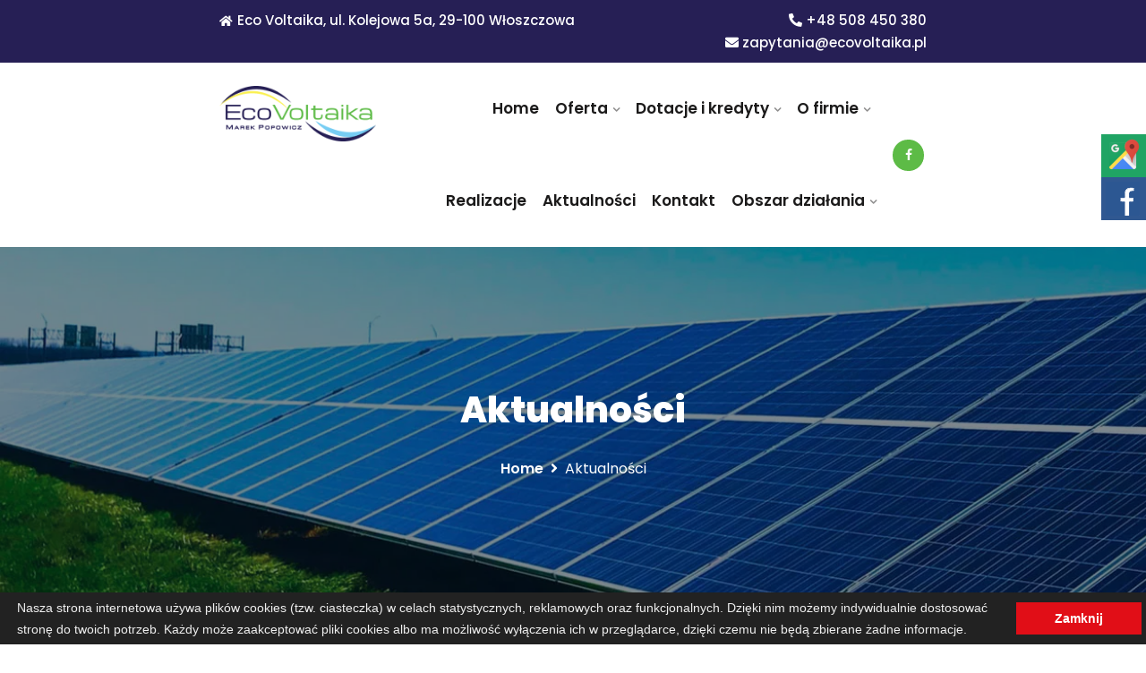

--- FILE ---
content_type: text/html; charset=utf-8
request_url: https://ecovoltaika.eu/pl/aktualnosci/pokaz/9,czy-ilosc-slonca-w-polsce-jest-wystarczajaca-na-instalacje-fotowoltaiczna
body_size: 7113
content:
<!DOCTYPE html>
<html lang="pl">
<head>
<script defer src="https://www.googletagmanager.com/gtag/js?id=UA-150120882-1"></script>
<script>
window.dataLayer = window.dataLayer || [];
function gtag(){dataLayer.push(arguments);}
gtag('js', new Date());
gtag('config', 'UA-150120882-1');
</script>
<base href="https://ecovoltaika.eu/">
<meta charset="utf-8">
<meta name="viewport" content="width=device-width, initial-scale=1">
<meta http-equiv="X-UA-Compatible" content="IE=edge">
<meta name="msapplication-tap-highlight" content="no">
<meta name="description" content="Zajmujemy się doradztwem, projektowaniem, sprzedażą oraz realizacją ekologicznych rozwiązań jakimi są głównie instalacje fotowoltaiczne">
<meta name="author" content="Producer.pl">
<meta property="og:url" content="https://ecovoltaika.eu/pl/aktualnosci/pokaz/9,czy-ilosc-slonca-w-polsce-jest-wystarczajaca-na-instalacje-fotowoltaiczna" />
<meta property="og:type" content="article" />
<meta property="og:title" content="Czy ilość słońca w Polsce jest wystarczająca na instalację fotowoltaiczną?" />
<meta property="og:description" content="Polska nie uchodzi za zbyt słoneczny kraj w por&amp;oacute;wnaniu do państw gorącego Południa Europy. Nie oznacza to jednak, że coraz popularniejsze instalacje fotowoltaiczne, kt&amp;oacute;re przekształcają energię słoneczną na prąd elektryczny, nie mają racji bytu w polskich gospodarstwach, przedsiębiorstwach, samorządach, farmach itp.
Wręcz przeciwnie, klimat w naszym kraju uznawany jest za optymalny dla funkcjonowania paneli fotowoltaicznych. Wbrew pozorom upały, nadmierne nasłonecznienie, a także bezwietrzna pogoda mogą przyczynić się do spadku efektywności tego rodzaju instalacji.
Najlepsze miejsca w Polsce na instalacje fotowoltaiczneW Polsce montaż instalacji fotowoltaicznej sprawdzi się w każdym miejscu. Jednak niekt&amp;oacute;re regiony mogą czerpać ponadprzeciętne zyski z tego rodzaju rozwiązania energetycznego. Oczywiście powiązane jest to ściśle z nasłonecznieniem danego miejsca. Zdecydowanym liderem nasłonecznienia w Polsce są miasta w południowo-wschodniej części kraju. Według badań Polskiego Towarzystwa Fotowoltaiki najbardziej słonecznym miastem &amp;nbsp;jest Rzesz&amp;oacute;w (aż 1351 kWh/m&amp;sup2;), a &amp;bdquo;najciemniejszym&amp;rdquo; Szczecin (1230 kWh/m&amp;sup2;). Natomiast średnia naświetlenia z 60 polskich lokalizacji wynosi 1289 kWh. Według najnowszych raport&amp;oacute;w, w Polsce dzięki instalacjom fotowoltaicznym zyskuje się prawie 1200 MW mocy rocznie.
Liczba słonecznych dni w PolsceW skali roku 80% promieniowania słonecznego w naszym kraju przypada na miesiące od kwietnia do września. Oznacza to, że roczne nasłonecznienie wynosi od 1390 do 1900 godzin. Średnia roczna długość słonecznych dni w Polsce wynosi ok. 1600 godzin, czyli około ponad 30% długości dnia. Ważnym czynnikiem, kt&amp;oacute;rym powinny kierować się osoby decydujące się na zamontowanie instalacji fotowoltaicznej jest fakt, że w naszym kraju nie istnieją znaczące r&amp;oacute;żnice nasłonecznienia. Wynoszą one maksymalnie 10% pomiędzy bardziej słoneczną południową a p&amp;oacute;łnocną częścią Polski.
Rozw&amp;oacute;j fotowoltaiki w PolsceFotowoltaika to jeden z najszybciej rozwijających się sektor&amp;oacute;w odnawialnych źr&amp;oacute;deł energii w Polsce. Według stowarzyszenia zrzeszającego podmioty z branży fotowoltaicznej &amp;ndash; Solar Power Europe, dzięki zeszłorocznym instalacjom fotowoltaicznych, Polska zajmie w tym roku 5 miejsce pod względem przyrostu mocy w PV. Powodem tego stanu rzeczy są liczne inwestycje z poprzednich lat m.in. w rozw&amp;oacute;j mikroinstalacji &amp;nbsp;fotowoltaicznych w gospodarstwach domowych, a także w małych przedsiębiorstwach i samorządach. Od 3 lat sukcesywnie rozwijane są także farmy PV. Polskie projekty fotowoltaiczne wsparte zostały przez r&amp;oacute;żne regionalne programy operacyjne mające miedzy innymi na celu zmniejszenie skażenia środowiska itp. Wzrost świadomości ekologicznej może przyczynić się do stałego rozwoju tego sektora w naszym kraju.
Zgodnie z oczekiwaniami energia pochodząca z przydomowych mikroinstalacji fotowoltaicznych w Polsce na koniec 2020 roku przekroczy barierę 2 GW.
Foto: Nasłonecznienie Polskiźr&amp;oacute;dło: Polska Agencja Zarządzania Energią
Masz pytania?Potrzebujesz pomocy?Tel: +48 508 450 380Tel: +48 798 194 330e-mail: zapytania@ecovoltaika.pl" />
<meta property="og:image" content="https://ecovoltaika.eu/uploads/akts_dir/c2ac0ed3257ea1ae6254901a7491341e.webp" />
<link rel="preconnect" href="https://fonts.gstatic.com" crossorigin />
<link rel="preload" as="style" href="https://fonts.googleapis.com/css?family=Poppins:wght@100;200;300;400;500;600;800;900&display=swap" />
<link rel="stylesheet" href="https://fonts.googleapis.com/css?family=Poppins:wght@100;200;300;400;500;600;800;900&display=swap" media="print" onload="this.media='all'" />
<link rel="preload" href="fonts/themify.woff?-fvbane" as="font" type="font/woff" crossorigin> 
<link rel="preload" href="fonts/fontawesome-webfont3295.woff2?v=4.5.0" as="font" type="font/woff2" crossorigin> 
<link rel="preload" href="webfonts/fa-solid-900.woff2" as="font" type="font/woff2" crossorigin> 
<link rel="preload" href="fonts/icofont.woff2" as="font" type="font/woff2" crossorigin> 
<link rel="stylesheet" href="libs/css1.css">
<script src="libs/modernizr-2.8.3.min.js" defer></script>
<link rel="icon" href="images/favicon32x32.png" sizes="32x32" />
<link rel="icon" href="images/favicon192x192.png" sizes="192x192" />
<link rel="apple-touch-icon" href="images/favicon200x200.png" />
<title>Eco Voltaika, Nowoczesne rozwiązania w odnawialnych żródłach energii</title>
<!-- Google tag (gtag.js) -->
<script async src="https://www.googletagmanager.com/gtag/js?id=G-D4SSLRXEK7"></script>
<script>
  window.dataLayer = window.dataLayer || [];
  function gtag(){dataLayer.push(arguments);}
  gtag('js', new Date());
gtag('config', 'UA-241151950-1');
  gtag('config', 'G-D4SSLRXEK7');
</script>
</head>
<body>
	<div class="em40_header_area_main">
		<div class="s-header-top">
		   <div class="container-fluid">
			   <div class="row">
				   <div class="col-xs-12 col-lg-8 col-md-12 col-sm-12">
					   <div class="top-address text-left text_m_center">
						   <p>	
							   <span><i class="fas fa-home"></i>Eco Voltaika, ul. Kolejowa 5a, 29-100 Włoszczowa</span>
						   </p>
					   </div>
				   </div>
				   
				   <div class="col-xs-12 col-lg-4 col-md-12 col-sm-12">
					   <div class="top-right-menu">	
						   <ul class="social-icons text-right text_m_center">
							   <li><a href="tel:+48508450380"><i class="fas fa-phone-alt"></i> +48 508 450 380</a></li>
							   <li><a href="mailto:zapytania@ecovoltaika.pl"><i class="fas fa-envelope"></i> zapytania@ecovoltaika.pl</a></li>
						   </ul>	
					   </div>
				   </div>	
			   </div>					
		   </div>
	   </div>
		<div class="tx_top2_relative">
		   <div class="">
				<div class="tx_relative_m">
				   <div class="">  
					   <div class="mainmenu_width_tx">
						   <div class="solarfiy-main-menu one_page hidden-xs hidden-sm witr_h_h9">
							   <div class="solarfiy_nav_area scroll_fixed postfix">
								   <div class="container-fluid">
									   <div class="row logo-left">					
										   <div class="col-md-3 col-sm-3 col-xs-4">
											   <div class="logo">
												   <a class="main_sticky_main_l" href="pl/home">
													   <img src="images/ecovoltaika-3.png" alt="Eco Voltaika" width="200" height="71">
												   </a>
												   <a class="main_sticky_l" href="pl/home">
													<img src="images/ecovoltaika-4.png" alt="Eco Voltaika" width="200" height="71">
												   </a>
											   </div>	  
										   </div>			
										   <div class="col-md-9 col-sm-9 col-xs-8">
											   <nav class="solarfiy_menu">						
												   														<ul class="sub-menu">
																											   <li>
														   <a href="pl/home">Home</a>
														   													   </li>
													   													   <li class="menu-item-has-children">
														   <a href="pl/oferta/dla-domu">Oferta</a>
														   														   <ul class="sub-menu">
															   															   <li><a href="pl/oferta/dla-domu">Dla domu</a></li>
															   															   <li><a href="pl/oferta/dla-firm">Dla firm</a></li>
															   															   <li><a href="pl/oferta/panele-fotowoltaiczne">Panele fotowoltaiczne</a></li>
															   															   <li><a href="pl/oferta/inwertery">Inwertery</a></li>
															   															   <li><a href="pl/oferta/zasilanie-awaryjne">Zasilanie awaryjne</a></li>
															   															   <li><a href="pl/oferta/pompy-ciepla">Pompy ciepła</a></li>
															   														   </ul>
														   													   </li>
													   													   <li class="menu-item-has-children">
														   <a href="pl/dotacje-i-kredyty/program-moj-prad">Dotacje i kredyty</a>
														   														   <ul class="sub-menu">
															   															   <li><a href="pl/dotacje-i-kredyty/program-moj-prad">Program "Mój prąd"</a></li>
															   															   <li><a href="pl/dotacje-i-kredyty/odliczenie-od-podatku">Odliczenie od podatku</a></li>
															   															   <li><a href="pl/dotacje-i-kredyty/kredyty">Kredyty</a></li>
															   															   <li><a href="pl/dotacje-i-kredyty/program-czyste-powietrze">Program "Czyste powietrze"</a></li>
															   															   <li><a href="pl/dotacje-i-kredyty/program-agroenergia">Program "Agroenergia"</a></li>
															   														   </ul>
														   													   </li>
													   													   <li class="menu-item-has-children">
														   <a href="pl/o-firmie/o-firmie-eco-voltaika">O firmie</a>
														   														   <ul class="sub-menu">
															   															   <li><a href="pl/o-firmie/o-firmie-eco-voltaika">O Firmie Eco Voltaika</a></li>
															   															   <li><a href="pl/o-firmie/certyfikaty">Certyfikaty</a></li>
															   															   <li><a href="pl/o-firmie/oferty-pracy">Oferty pracy</a></li>
															   														   </ul>
														   													   </li>
													   													   <li>
														   <a href="pl/realizacje">Realizacje</a>
														   													   </li>
													   													   <li>
														   <a href="pl/aktualnosci">Aktualności</a>
														   													   </li>
													   													   <li>
														   <a href="pl/kontakt">Kontakt</a>
														   													   </li>
													   													   <li class="menu-item-has-children">
														   <a href="pl/obszar-dzialania/radomsko">Obszar działania</a>
														   														   <ul class="sub-menu">
															   															   <li><a href="pl/obszar-dzialania/radomsko">Radomsko</a></li>
															   															   <li><a href="pl/obszar-dzialania/kielce">Kielce</a></li>
															   															   <li><a href="pl/obszar-dzialania/jedrzejow">Jędrzejów</a></li>
															   															   <li><a href="pl/obszar-dzialania/czestochowa">Częstochowa</a></li>
															   														   </ul>
														   													   </li>
													   												   </ul>
												   												   <div class="footer-social-icon htop-menu-s">					
													   <a href="https://pl-pl.facebook.com/EcoVoltaika/" target="_blank"><i class="fa fa-facebook-f"></i></a>
												   </div>
												   
											   </nav>	
										   </div>
									   </div> 
								   </div> 
							   </div>  			
						   </div>
					   </div>
				   </div>
			   </div>
		   </div> 
	   </div> 
   </div>
   <div class="mobile_logo_area hidden-md hidden-lg">
		<div class="container">
			<div class="row">
				<div class="col-sm-12">
					<div class="mobile_menu_logo text-center">
						<a href="pl/home" title="Eco Voltaika">
							<img src="images/ecovoltaika-1.webp" alt="Ecovoltaika" width="200" height="71">
						</a>		
					</div>
				</div>
			</div>
		</div>
	</div>
	<div class="home-2 mbm hidden-md hidden-lg  header_area main-menu-area">
		<div class="menu_area mobile-menu">
			<nav class="solarfiy_menu">						
								<ul class="sub-menu">
										<li>
						<a href="pl/home">Home</a>
											</li>
										<li class="menu-item-has-children">
						<a href="javascript:void(null)">Oferta</a>
												<ul class="sub-menu">
													<li><a href="pl/oferta/dla-domu">Dla domu</a></li>
													<li><a href="pl/oferta/dla-firm">Dla firm</a></li>
													<li><a href="pl/oferta/panele-fotowoltaiczne">Panele fotowoltaiczne</a></li>
													<li><a href="pl/oferta/inwertery">Inwertery</a></li>
													<li><a href="pl/oferta/zasilanie-awaryjne">Zasilanie awaryjne</a></li>
													<li><a href="pl/oferta/pompy-ciepla">Pompy ciepła</a></li>
												</ul>
											</li>
										<li class="menu-item-has-children">
						<a href="javascript:void(null)">Dotacje i kredyty</a>
												<ul class="sub-menu">
													<li><a href="pl/dotacje-i-kredyty/program-moj-prad">Program "Mój prąd"</a></li>
													<li><a href="pl/dotacje-i-kredyty/odliczenie-od-podatku">Odliczenie od podatku</a></li>
													<li><a href="pl/dotacje-i-kredyty/kredyty">Kredyty</a></li>
													<li><a href="pl/dotacje-i-kredyty/program-czyste-powietrze">Program "Czyste powietrze"</a></li>
													<li><a href="pl/dotacje-i-kredyty/program-agroenergia">Program "Agroenergia"</a></li>
												</ul>
											</li>
										<li class="menu-item-has-children">
						<a href="javascript:void(null)">O firmie</a>
												<ul class="sub-menu">
													<li><a href="pl/o-firmie/o-firmie-eco-voltaika">O Firmie Eco Voltaika</a></li>
													<li><a href="pl/o-firmie/certyfikaty">Certyfikaty</a></li>
													<li><a href="pl/o-firmie/oferty-pracy">Oferty pracy</a></li>
												</ul>
											</li>
										<li>
						<a href="pl/realizacje">Realizacje</a>
											</li>
										<li>
						<a href="pl/aktualnosci">Aktualności</a>
											</li>
										<li>
						<a href="pl/kontakt">Kontakt</a>
											</li>
										<li class="menu-item-has-children">
						<a href="javascript:void(null)">Obszar działania</a>
												<ul class="sub-menu">
													<li><a href="pl/obszar-dzialania/radomsko">Radomsko</a></li>
													<li><a href="pl/obszar-dzialania/kielce">Kielce</a></li>
													<li><a href="pl/obszar-dzialania/jedrzejow">Jędrzejów</a></li>
													<li><a href="pl/obszar-dzialania/czestochowa">Częstochowa</a></li>
												</ul>
											</li>
									</ul>
							</nav>	
		</div>					
	</div>
	<div class="breadcumb-area" style="background-image: url(images/page-default-baner-1.webp)">

	<div class="container">				

		<div class="row">

			<div class="col-md-12 txtc  text-center ccase">

				<div class="brpt">

					<p style="color: #fff;font-size: 40px;padding-bottom: 5px; font-weight: bold;">Aktualności</p>

				</div>

				
				<div class="breadcumb-inner">

					<ul>

						<li><a href="pl/home">Home</a></li>

						<li><i class="fas fa-angle-right"></i></li>

						<li>Aktualności</li>

					</ul>						

				</div>

				
			</div>

		</div>

	</div>

</div>




<div class="s_blog_area">

	<div class="container">	

        
        
        <div class="row">

			<div class="col-lg-12">

				<div class="witr_section_title">

					<div class="witr_section_title_inner text-center">

						<h1>Czy ilość słońca w Polsce jest wystarczająca na instalację fotowoltaiczną?</h1>		

					</div>

				</div>			

			</div>

		</div>



        <div class="row mt-4">

			
            <div class="col-xl-12">

                <img src="uploads/akts_dir/a6459d9eb4c3d733362d1006ef9c52ac.webp" alt="Eco Voltaika" class="img-responsive mb-4">

            </div>

			
			

            <div class="col-xl-12 news-item">

				

                <p>Polska nie uchodzi za zbyt słoneczny kraj w&nbsp;por&oacute;wnaniu do państw gorącego Południa Europy. Nie oznacza to jednak, że coraz popularniejsze instalacje fotowoltaiczne, kt&oacute;re przekształcają energię słoneczną na prąd elektryczny, nie mają racji bytu w&nbsp;polskich gospodarstwach, przedsiębiorstwach, samorządach, farmach itp.</p>
<p>Wręcz przeciwnie, klimat w&nbsp;naszym kraju uznawany jest za optymalny dla funkcjonowania paneli fotowoltaicznych. Wbrew pozorom upały, nadmierne nasłonecznienie, a&nbsp;także bezwietrzna pogoda mogą przyczynić się do spadku efektywności tego rodzaju instalacji.</p>
<p><strong>Najlepsze miejsca w&nbsp;Polsce na instalacje fotowoltaiczne</strong><br />W Polsce montaż instalacji fotowoltaicznej sprawdzi się w&nbsp;każdym miejscu. Jednak niekt&oacute;re regiony mogą czerpać ponadprzeciętne zyski z&nbsp;tego rodzaju rozwiązania energetycznego. Oczywiście powiązane jest to ściśle z&nbsp;nasłonecznieniem danego miejsca. Zdecydowanym liderem nasłonecznienia w&nbsp;Polsce są miasta w&nbsp;południowo-wschodniej części kraju. Według badań Polskiego Towarzystwa Fotowoltaiki najbardziej słonecznym miastem &nbsp;jest Rzesz&oacute;w (aż 1351 kWh/m&sup2;), a&nbsp;&bdquo;najciemniejszym&rdquo; Szczecin (1230 kWh/m&sup2;). Natomiast średnia naświetlenia z&nbsp;60 polskich lokalizacji wynosi 1289 kWh. Według najnowszych raport&oacute;w, w&nbsp;Polsce dzięki instalacjom fotowoltaicznym zyskuje się prawie 1200 MW mocy rocznie.</p>
<p><strong>Liczba słonecznych dni w&nbsp;Polsce</strong><br />W skali roku 80% promieniowania słonecznego w&nbsp;naszym kraju przypada na miesiące od kwietnia do września. Oznacza to, że roczne nasłonecznienie wynosi od 1390 do 1900 godzin. Średnia roczna długość słonecznych dni w&nbsp;Polsce wynosi ok. 1600 godzin, czyli około ponad 30% długości dnia. Ważnym czynnikiem, kt&oacute;rym powinny kierować się osoby decydujące się na zamontowanie instalacji fotowoltaicznej jest fakt, że w&nbsp;naszym kraju nie istnieją znaczące r&oacute;żnice nasłonecznienia. Wynoszą one maksymalnie 10% pomiędzy bardziej słoneczną południową a&nbsp;p&oacute;łnocną częścią Polski.</p>
<p><strong>Rozw&oacute;j fotowoltaiki w&nbsp;Polsce</strong><br />Fotowoltaika to jeden z&nbsp;najszybciej rozwijających się sektor&oacute;w odnawialnych źr&oacute;deł energii w&nbsp;Polsce. Według stowarzyszenia zrzeszającego podmioty z&nbsp;branży fotowoltaicznej &ndash; Solar Power Europe, dzięki zeszłorocznym instalacjom fotowoltaicznych, Polska zajmie w&nbsp;tym roku 5 miejsce pod względem przyrostu mocy w&nbsp;PV. Powodem tego stanu rzeczy są liczne inwestycje z&nbsp;poprzednich lat m.in. w&nbsp;rozw&oacute;j mikroinstalacji &nbsp;fotowoltaicznych w&nbsp;gospodarstwach domowych, a&nbsp;także w&nbsp;małych przedsiębiorstwach i&nbsp;samorządach. Od 3 lat sukcesywnie rozwijane są także farmy PV. Polskie projekty fotowoltaiczne wsparte zostały przez r&oacute;żne regionalne programy operacyjne mające miedzy innymi na celu zmniejszenie skażenia środowiska itp. Wzrost świadomości ekologicznej może przyczynić się do stałego rozwoju tego sektora w&nbsp;naszym kraju.</p>
<p>Zgodnie z&nbsp;oczekiwaniami energia pochodząca z&nbsp;przydomowych mikroinstalacji fotowoltaicznych w&nbsp;Polsce na koniec 2020 roku przekroczy barierę 2 GW.</p>
<p>Foto: Nasłonecznienie Polski<br />źr&oacute;dło: Polska Agencja Zarządzania Energią</p>
<p style="text-align: center;"><strong>Masz pytania?</strong><br />Potrzebujesz pomocy?<br />Tel: <a href="tel:+48%20508%20450%20380">+48 508 450 380</a><br />Tel: <a href="tel:+48%20798%20194%20330">+48 798 194 330</a><br />e-mail: <a href="mailto:zapytania@ecovoltaika.pl">zapytania@ecovoltaika.pl</a></p>

                
            </div>

        </div>



        
                    

        <p class="mt-4"><a href="javascript:history.back()" class="witr_btn">Powrót</a></p>



        


	</div>

</div>



<div class="witrfm_area">
	<div class="footer-middle">  
		<div class="container">
			<div class="row">
				<div class="col-lg-4 col-md-6 col-sm-12">
					<div class="widget about_us">		
						<div class="about-footer">
							<div class="footer-widget address">
								<div class="footer-logo">
									<img src="images/ecovoltaika-2.webp" alt="Ecovoltaika" width="200" height="71" loading="lazy">
								</div>
								<div class="footer-address">
									<div class="footer_s_inner"> 
										<div class="footer-sociala-icon">
											<i class="fa fa-map-marker"></i>
										</div>									
										<div class="footer-sociala-info">				
											<p>ul. Kolejowa 5a, 29-100 Włoszczowa<br>woj. świętokrzyskie</p>
										</div> 
									</div> 
									<div class="footer_s_inner"> 
										<div class="footer-sociala-icon">
											<i class="fa fa-phone"></i>
										</div> 									
										<div class="footer-sociala-info">   
											<p><a href="tel:+48508450380">+48 508 450 380</a></p>
											
										</div>
									</div>
                                    <div class="footer_s_inner"> 
										<div class="footer-sociala-icon">
											<i class="fa fa-phone"></i>
										</div> 									
										<div class="footer-sociala-info">   
											<p><a href="tel:+48798194330">+48 798 194 330</a></p>
										</div>
									</div>
									<div class="footer_s_inner"> 
										<div class="footer-sociala-icon"> 
											<i class="fa fa-globe"></i>
										</div> 
										<div class="footer-sociala-info">  
											<p><a href="mailto:zapytania@ecovoltaika.pl">zapytania@ecovoltaika.pl</a></p>									
										</div>
									</div>
								</div>
							</div>
						</div>	
					</div>
				</div>
				<div class="col-lg-4 col-md-6 col-sm-12">
					<div class="widget widget_nav_menu">
						<h2 class="widget-title">Oferta</h2>
						<div class="menu-help-link-container">
							<ul  class="menu">
								<li><a href="/pl/oferta/dla-domu">Dla domu</a></li>
								<li><a href="/pl/oferta/dla-firm">Dla firm</a></li>
								<li><a href="/pl/oferta/panele-fotowoltaiczne">Panele fotowoltaiczne</a></li>
								<li><a href="/pl/oferta/inwertery">Inwertery</a></li>
								<li><a href="/pl/oferta/zasilanie-awaryjne">Zasilanie awaryjne</a></li>
							</ul>
						</div>
					</div>	
				</div>
                <div class="col-lg-4 col-md-6 col-sm-12">
					<div class="widget widget_nav_menu">
						<h2 class="widget-title">Dotacje i kredyty</h2>
						<div class="menu-help-link-container">
							<ul  class="menu">
								<li><a href="/pl/dotacje-i-kredyty/program-moj-prad">Program "Mój prąd"</a></li>
								<li><a href="/pl/dotacje-i-kredyty/odliczenie-od-podatku">Odliczenie od podatku</a></li>
								<li><a href="/pl/dotacje-i-kredyty/kredyty">Kredyty</a></li>
								<li><a href="/pl/dotacje-i-kredyty/program-czyste-powietrze">Program czyste powietrze</a></li>
								<li><a href="/pl/dotacje-i-kredyty/program-agroenergia">"Program Agroenergia"</a></li>
							</ul>
						</div>
					</div>	
				</div>
			</div>	
		</div>	
	</div>	
	<div class="footer-bottom">
		<div class="container">
			<div class="row">
				<div class="col-lg-6 col-md-6  col-sm-12">
					<div class="copy-right-text">
						<p>Copyright &copy; Eco Voltaika</p>
					</div>
				</div>
				<div class="col-lg-6 col-md-6  col-sm-12">				
					<div class="footer-menu">
						<ul class="text-right">
							<li><a href="pl/polityka-prywatnosci">Polityka prywatności</a></li>
						</ul> 				
					</div>
				</div>
			</div>
		</div>
	</div>
</div>
<script src="libs/js6.js" defer></script>
<script>

document.addEventListener("DOMContentLoaded", function() {
  var lazyloadImages;    

  if ("IntersectionObserver" in window) {
    lazyloadImages = document.querySelectorAll(".lazy");
    var imageObserver = new IntersectionObserver(function(entries, observer) {
      entries.forEach(function(entry) {
        if (entry.isIntersecting) {
          var image = entry.target;
          image.classList.remove("lazy");
          imageObserver.unobserve(image);
        }
      });
    });

    lazyloadImages.forEach(function(image) {
      imageObserver.observe(image);
    });
  } else {  
    var lazyloadThrottleTimeout;
    lazyloadImages = document.querySelectorAll(".lazy");
    
    function lazyload () {
      if(lazyloadThrottleTimeout) {
        clearTimeout(lazyloadThrottleTimeout);
      }    

      lazyloadThrottleTimeout = setTimeout(function() {
        var scrollTop = window.pageYOffset;
        lazyloadImages.forEach(function(img) {
            if(img.offsetTop < (window.innerHeight + scrollTop)) {
              img.src = img.dataset.src;
              img.classList.remove('lazy');
            }
        });
        if(lazyloadImages.length == 0) { 
          document.removeEventListener("scroll", lazyload);
          window.removeEventListener("resize", lazyload);
          window.removeEventListener("orientationChange", lazyload);
        }
      }, 20);
    }

    document.addEventListener("scroll", lazyload);
    window.addEventListener("resize", lazyload);
    window.addEventListener("orientationChange", lazyload);
  }
})
</script>
<style>
/* social media minified */
.sm-panel{position:fixed;width:155px;top:150px;right:-105px;z-index:1000000;transition:visibility .25s,opacity .25s;-webkit-transition:visibility .25s,opacity .25s}.sm-panel>ul{margin:0;padding:0;list-style-type:none}.sm-panel>ul>li{transition:transform .25s;-webkit-transition:-webkit-transform .25s}.sm-panel>ul>li:hover{transform:translateX(-105px);-webkit-transform:translateX(-105px)}.sm-panel>ul>li>a{display:flex;align-items:center;color:#fff;padding:5px 0 5px 5px;text-decoration:none}.sm-panel>ul>li>a>img{margin:0 10px 0 0}.sm-panel>ul>li>a>span{font-size:90%}.sm-panel>ul>li[class^=sm-]{background-image:none;background-repeat:repeat;background-attachment:scroll;background-position:0}.sm-text-black{color:#000}.sm-gplus{background:#dc4a3d}.sm-fb{background:#305891}.sm-twitter{background:#28aae1}.sm-gmap{background:#20a464}.sm-blog{background:#0171bb}.sm-pinterest{background:#d73532}.sm-youtube{background:#e32c26}.sm-allegro{background:#ff5a00}.sm-linkedin{background:#0097bd}.sm-payback{background:#00349a}.sm-goldenline,.sm-googlekspert{background:#fff}.sm-instagram{
  background: #f09433 !important; 
background: -moz-linear-gradient(45deg, #f09433 0%, #e6683c 25%, #dc2743 50%, #cc2366 75%, #bc1888 100%) !important; 
background: -webkit-linear-gradient(45deg, #f09433 0%,#e6683c 25%,#dc2743 50%,#cc2366 75%,#bc1888 100%) !important; 
background: linear-gradient(45deg, #f09433 0%,#e6683c 25%,#dc2743 50%,#cc2366 75%,#bc1888 100%) !important; 
filter: progid:DXImageTransform.Microsoft.gradient( startColorstr='#f09433', endColorstr='#bc1888',GradientType=1 );}@media screen and (max-width:640px){.sm-panel{visibility:hidden;opacity:0}}
</style>
<div class="sm-panel">
	<ul>
		<li class="sm-gmap"><a href="https://www.google.com/maps/place//data=!4m2!3m1!1s0x471766e0c9da15e5:0x8594f99857a70675?source=g.page.share" target="_blank"><img src="/images/gmap.png" alt="Google Maps" /><span>Google Maps</span></a></li>
		<li class="sm-fb csocial-link"><a href="https://www.facebook.com/EcoVoltaika" target="_blank"><img src="/images/fb-icon.png" alt="Jesteśmy na Facebook"><span>Facebook</span></a></li>
	</ul>
</div>
<span itemscope="" itemtype="https://schema.org/LocalBusiness">
<span itemprop="address" itemscope="" itemtype="https://schema.org/PostalAddress">
<meta itemprop="streetAddress" content="Sienkiewicza 6
<meta itemprop="addressLocality" content="Kurzel�w">
<meta itemprop="postalCode" content="29-100">
</span>
<span itemprop="geo" itemscope="" itemtype="https://schema.org/GeoCoordinates">
<meta itemprop="latitude" content="50.88283253182756">
<meta itemprop="longitude" content="19.882449373013916">
</span>
<meta itemprop="telephone" content="+48508450380">
<meta itemprop="telephone" content="+48503629190">
<meta itemprop="telephone" content="+48798194330">
<meta itemprop="openingHours" content="md-fr 8:00-16:00">
<meta itemprop="name" content="Fotowoltaika - Eco Voltaika">
<meta itemprop="image" content="https://ecovoltaika.eu/">
<span itemprop="location" itemscope="" itemtype="https://schema.org/Place">
<link itemprop="hasMap" href="https://g.page/EcoVoltaika?share">
</span>
</span>
</body>
</html>